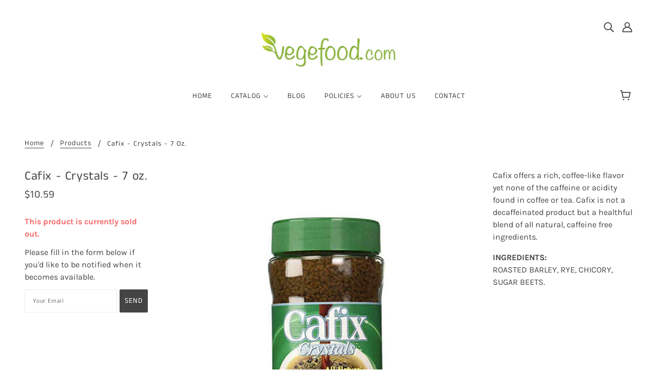

--- FILE ---
content_type: text/css
request_url: https://vegefood.com/cdn/shop/t/5/assets/theme--customizations.css?v=113036624774828133031658956204
body_size: -301
content:
.template-list-collections .collection-item .image-wrapper{max-width:50%!important}.header--bg{background-color:#fff}.x-menu--level-2--link a{padding:10px}select{-webkit-appearance:none;-moz-appearance:none;appearance:none;background-color:var(--color-page-bg);background-image:url(https://clarkdistributing.com/wp-content/uploads/1downarrow_red.svg24x24.png);background-position:right 6px center;background-repeat:no-repeat;border-radius:2px;border:1px solid var(--color-border);color:var(--color-text);cursor:pointer;font-size:14px;margin:0 0 12px;max-width:100%;padding:9px 28px 9px 15px;text-indent:.01px;text-overflow:"";width:100%}input,select{border:2px solid #ff0000;width:100%;max-width:100%;line-height:25px;height:45px}
/*# sourceMappingURL=/cdn/shop/t/5/assets/theme--customizations.css.map?v=113036624774828133031658956204 */


--- FILE ---
content_type: application/x-javascript
request_url: https://app.cart-bot.net/public/status/shop/vegefood.myshopify.com.js?1766549894
body_size: -319
content:
var giftbee_settings_updated='1765988113c';

--- FILE ---
content_type: application/x-javascript
request_url: https://cdn-app.cart-bot.net/public/js/main.js?shop=vegefood.myshopify.com&1765988113c
body_size: 17902
content:
if(void 0===window.giftbeeloaded||null===document.getElementById("giftbee-loaded")){try{window.giftbeeloaded=!0;var elem54214243=document.createElement("div");elem54214243.id="giftbee-loaded",elem54214243.style.cssText="display:none;",document.body.appendChild(elem54214243)}catch(t){console.error(t)}!function(){var t={bucket:0,capacity:10,delay:500,add:function(){this.bucket++,this.clearBucket()},clearBucketTimeout:null,clearBucket:function(){null!==this.clearBucketTimeout&&clearTimeout(this.clearBucketTimeout);var t=this;setTimeout((function(){t.bucket=0}),this.delay)},hasSpace:function(){return this.bucket<this.capacity}};!function(e){for(var n=[{id:22957,name:"Auto Add Frozen Shipper Kit",must_include_any_variant:"true",remove_the_initial_variants:"false",works_in_reverse:"true",status:"enabled",apply_once_per_cart:"true",condition_type:"products",cart_value_min:"0",cart_value_max:"",cart_value_max_enable:"false",apply_once_per_session:"false",apply_only_on_add_to_cart:"false",products_min:"0",products_max:"",products_max_enable:"false",product_variants_contain:[{product_id:"2187342479489",variant_id:"19797814673537",title:"Worthington - Chicken Deli Roll - 4 lb. - Default Title",selling_plan_name:"One-time purchase or any selling plan",selling_plan_id:"one_time_or_any",quantity:1},{product_id:"2187342512257",variant_id:"19797814706305",title:"Worthington Vegan Chicketts Roll - 1 lb. - Default Title",selling_plan_name:"One-time purchase or any selling plan",selling_plan_id:"one_time_or_any",quantity:1},{product_id:"2187342545025",variant_id:"19797814739073",title:"Worthington Vegan Chicketts Roll - 4lb. - Default Title",selling_plan_name:"One-time purchase or any selling plan",selling_plan_id:"one_time_or_any",quantity:1},{product_id:"2187342577793",variant_id:"19797814771841",title:"Worthington Corned Beef Deli Roll - 4lb. - Default Title",selling_plan_name:"One-time purchase or any selling plan",selling_plan_id:"one_time_or_any",quantity:1},{product_id:"2187342610561",variant_id:"19797814804609",title:"Worthington - Deli Slices - Chicken - 6.9oz. (2-Boxes) - Default Title",selling_plan_name:"One-time purchase or any selling plan",selling_plan_id:"one_time_or_any",quantity:1},{product_id:"2187342643329",variant_id:"19797814837377",title:"Worthington - Deli Slices - Corned Beef - 6.9oz. (2-Boxes) - Default Title",selling_plan_name:"One-time purchase or any selling plan",selling_plan_id:"one_time_or_any",quantity:1},{product_id:"2187342708865",variant_id:"19797814870145",title:"Worthington - Deli Slices - Ham - 6.9oz. (2-Boxes) - Default Title",selling_plan_name:"One-time purchase or any selling plan",selling_plan_id:"one_time_or_any",quantity:1},{product_id:"2187342741633",variant_id:"19797814935681",title:"Worthington - Deli Slices - Salami - 6.9oz. (2-Boxes) - Default Title",selling_plan_name:"One-time purchase or any selling plan",selling_plan_id:"one_time_or_any",quantity:1},{product_id:"2187342774401",variant_id:"19797814968449",title:"Worthington - Deli Slices - Turkey - 6.9oz. (2-Boxes) - Default Title",selling_plan_name:"One-time purchase or any selling plan",selling_plan_id:"one_time_or_any",quantity:1},{product_id:"2187344248961",variant_id:"19797819162753",title:"Worthington Dinner Roast - 2lbs. - Default Title",selling_plan_name:"One-time purchase or any selling plan",selling_plan_id:"one_time_or_any",quantity:1},{product_id:"2187344281729",variant_id:"19797819195521",title:"Worthington Dinner Roast - (2-Boxes) - Default Title",selling_plan_name:"One-time purchase or any selling plan",selling_plan_id:"one_time_or_any",quantity:1},{product_id:"2187344347265",variant_id:"19797819261057",title:"Worthington - Fripat Burger - 9oz. (2-Boxes) - Default Title",selling_plan_name:"One-time purchase or any selling plan",selling_plan_id:"one_time_or_any",quantity:1},{product_id:"2187344412801",variant_id:"19797819326593",title:"Worthington - Vegan Meatless Tuna Roll - 12oz. - Default Title",selling_plan_name:"One-time purchase or any selling plan",selling_plan_id:"one_time_or_any",quantity:1},{product_id:"2187344445569",variant_id:"19797819359361",title:"Worthington - Prosage Roll - 1lb. - Default Title",selling_plan_name:"One-time purchase or any selling plan",selling_plan_id:"one_time_or_any",quantity:1},{product_id:"2187344478337",variant_id:"19797819392129",title:"Worthington Vegan Salami Deli Roll - 4 lb. - Default Title",selling_plan_name:"One-time purchase or any selling plan",selling_plan_id:"one_time_or_any",quantity:1},{product_id:"2187344511105",variant_id:"19797819424897",title:"Worthington - Sausage Links - 8oz. (2-Boxes) - Default Title",selling_plan_name:"One-time purchase or any selling plan",selling_plan_id:"one_time_or_any",quantity:1},{product_id:"2187344609409",variant_id:"19797819490433",title:"Worthington - Steaklet - 4 ct. (2-Boxes) - Default Title",selling_plan_name:"One-time purchase or any selling plan",selling_plan_id:"one_time_or_any",quantity:1},{product_id:"2187344642177",variant_id:"19797819555969",title:"Worthington Turkey Deli Roll - 4lb - Default Title",selling_plan_name:"One-time purchase or any selling plan",selling_plan_id:"one_time_or_any",quantity:1},{product_id:"2187344773249",variant_id:"19797819687041",title:"Worthington Ham (Wham) Deli Roll - 4lb. - Default Title",selling_plan_name:"One-time purchase or any selling plan",selling_plan_id:"one_time_or_any",quantity:1},{product_id:"4803635544193",variant_id:"32888446255233",title:"Worthington - Leanies Deli Dog - 6 ct (2-Boxes) - Default Title",selling_plan_name:"One-time purchase or any selling plan",selling_plan_id:"one_time_or_any",quantity:1},{product_id:"6542957379713",variant_id:"39279883649153",title:"Worthington - Deli Slices - Roast Turkey 6.9 oz. (2-boxes) - Default Title",selling_plan_name:"One-time purchase or any selling plan",selling_plan_id:"one_time_or_any",quantity:1},{product_id:"6542957445249",variant_id:"39279883714689",title:"Worthington - Deli Slices - Vegan Smoked Turkey 6.9 oz. (2-boxes) - Default Title",selling_plan_name:"One-time purchase or any selling plan",selling_plan_id:"one_time_or_any",quantity:1},{product_id:"6544122839169",variant_id:"39283431800961",title:"Vegetarian Plus - Vegan Black Pepper Steaks - 10.5oz. - Default Title",selling_plan_name:"One-time purchase or any selling plan",selling_plan_id:"one_time_or_any",quantity:1},{product_id:"6544129523841",variant_id:"39283449004161",title:"Vegetarian Plus - Vegan Kung Pao Chicken - 10.5oz - Default Title",selling_plan_name:"One-time purchase or any selling plan",selling_plan_id:"one_time_or_any",quantity:1},{product_id:"6544129720449",variant_id:"39283449364609",title:"Vegetarian Plus - Vegan Citrus Sparerib Cutlets - 10.5oz. - Default Title",selling_plan_name:"One-time purchase or any selling plan",selling_plan_id:"one_time_or_any",quantity:1},{product_id:"6544130310273",variant_id:"39283450445953",title:"Vegetarian Plus - Vegan Chicken Drumsticks - 10.5oz. - Default Title",selling_plan_name:"One-time purchase or any selling plan",selling_plan_id:"one_time_or_any",quantity:1},{product_id:"6544130343041",variant_id:"39283450478721",title:"Vegetarian Plus - Vegan Chicken Tikka Masala - 10.5oz - Default Title",selling_plan_name:"One-time purchase or any selling plan",selling_plan_id:"one_time_or_any",quantity:1},{product_id:"6544130375809",variant_id:"39283450511489",title:"Vegetarian Plus - Vegan Ginger Chicken - 10.5oz. - Default Title",selling_plan_name:"One-time purchase or any selling plan",selling_plan_id:"one_time_or_any",quantity:1},{product_id:"6544130408577",variant_id:"39283450544257",title:"Vegetarian Plus - Orange Chicken with Sauce - 10.5oz. - Default Title",selling_plan_name:"One-time purchase or any selling plan",selling_plan_id:"one_time_or_any",quantity:1},{product_id:"6547006292097",variant_id:"39291124940929",title:"Worthington - XL Sausage Patties - 7.5ox (2-Boxes) - Default Title",selling_plan_name:"One-time purchase or any selling plan",selling_plan_id:"one_time_or_any",quantity:1},{product_id:"6550026879105",variant_id:"39302597869697",title:"Worthington- Vegan Smoked Turkey Roll 4lbs. - Default Title",selling_plan_name:"One-time purchase or any selling plan",selling_plan_id:"one_time_or_any",quantity:1},{product_id:"6550058827905",variant_id:"39302754173057",title:"Gardein - Plant-Based Saus'ge Gumbo Soup - 15oz. - Default Title",selling_plan_name:"One-time purchase or any selling plan",selling_plan_id:"one_time_or_any",quantity:1},{product_id:"6550058860673",variant_id:"39302754205825",title:"Gardein - Plant Based Chick'n & Rice Soup - 15oz. - Default Title",selling_plan_name:"One-time purchase or any selling plan",selling_plan_id:"one_time_or_any",quantity:1},{product_id:"6550060990593",variant_id:"39302761119873",title:"Gardein - Plant-Based Be’f & Vegetable Soup - 15oz - Default Title",selling_plan_name:"One-time purchase or any selling plan",selling_plan_id:"one_time_or_any",quantity:1},{product_id:"6550061088897",variant_id:"39302761250945",title:"Gardein - Plant-Based Chick’n Noodl' Soup - 15oz - Default Title",selling_plan_name:"One-time purchase or any selling plan",selling_plan_id:"one_time_or_any",quantity:1},{product_id:"6553090031745",variant_id:"39316421148801",title:"Worthnigton - Leanies Deli Dog - FS 112 ct. - Default Title",selling_plan_name:"One-time purchase or any selling plan",selling_plan_id:"one_time_or_any",quantity:1},{product_id:"6568718860417",variant_id:"39378375147649",title:"Better Chew - Beefy Ribs - 7oz - Default Title",selling_plan_name:"One-time purchase or any selling plan",selling_plan_id:"one_time_or_any",quantity:1},{product_id:"6568977629313",variant_id:"39379678593153",title:"Better Chew - Chicken Nuggets - 8oz - Default Title",selling_plan_name:"One-time purchase or any selling plan",selling_plan_id:"one_time_or_any",quantity:1},{product_id:"6568977760385",variant_id:"39379679019137",title:"Better Chew - Fried Chicken - 8oz - Default Title",selling_plan_name:"One-time purchase or any selling plan",selling_plan_id:"one_time_or_any",quantity:1},{product_id:"6568978251905",variant_id:"39379679510657",title:"Better Chew - Shredded Chicken - 7oz - Default Title",selling_plan_name:"One-time purchase or any selling plan",selling_plan_id:"one_time_or_any",quantity:1},{product_id:"6568978350209",variant_id:"39379681542273",title:"Better Chew - Shredded Steak - 7oz - Default Title",selling_plan_name:"One-time purchase or any selling plan",selling_plan_id:"one_time_or_any",quantity:1},{product_id:"6634395795585",variant_id:"39627495899265",title:"Worthington - Deli Slices - Pepperoni - 5.5oz. (2-Boxes) - Default Title",selling_plan_name:"One-time purchase or any selling plan",selling_plan_id:"one_time_or_any",quantity:1},{product_id:"6634421616769",variant_id:"39627586732161",title:"Worthington - Deli Slices - Vegan Ham - 6.9oz. (2-Boxes) - Default Title",selling_plan_name:"One-time purchase or any selling plan",selling_plan_id:"one_time_or_any",quantity:1},{product_id:"6635872583809",variant_id:"39630814249089",title:"Worthington Vegan Ham Deli Roll - 4lb. - Default Title",selling_plan_name:"One-time purchase or any selling plan",selling_plan_id:"one_time_or_any",quantity:1},{product_id:"6792541864065",variant_id:"40040722628737",title:"Vegetarian Plus - Vegan Lamb Vindaloo - 10.5 oz. - Default Title",selling_plan_name:"One-time purchase or any selling plan",selling_plan_id:"one_time_or_any",quantity:1},{product_id:"6792542290049",variant_id:"40040724496513",title:"Vegetarian Plus - Vegan Boneless Chicken Wings - 10.5 oz. - Default Title",selling_plan_name:"One-time purchase or any selling plan",selling_plan_id:"one_time_or_any",quantity:1},{product_id:"6792550318209",variant_id:"40040760574081",title:"Earth Life Foods - Corn Dogs - 10 oz. - Default Title",selling_plan_name:"One-time purchase or any selling plan",selling_plan_id:"one_time_or_any",quantity:1},{product_id:"6794961027201",variant_id:"40046422163585",title:"Be Hive - Pepperoni Slices - 8 oz. - Default Title",selling_plan_name:"One-time purchase or any selling plan",selling_plan_id:"one_time_or_any",quantity:1},{product_id:"6794961289345",variant_id:"40046425604225",title:"Be Hive - Chipotle Chorizo - 10 oz. - Default Title",selling_plan_name:"One-time purchase or any selling plan",selling_plan_id:"one_time_or_any",quantity:1},{product_id:"6794962436225",variant_id:"40046430748801",title:"Be Hive - Deli Slices - 10 oz. - Default Title",selling_plan_name:"One-time purchase or any selling plan",selling_plan_id:"one_time_or_any",quantity:1},{product_id:"6794979573889",variant_id:"40046480031873",title:"Be Hive - Filets - 10 oz. - Default Title",selling_plan_name:"One-time purchase or any selling plan",selling_plan_id:"one_time_or_any",quantity:1},{product_id:"6796192055425",variant_id:"40048846635137",title:"Gardein - F'sh Filets - 10.1 oz. - Default Title",selling_plan_name:"One-time purchase or any selling plan",selling_plan_id:"one_time_or_any",quantity:1},{product_id:"6798024212609",variant_id:"40052109869185",title:"Gardein - Meatless Meatballs - 12.7 OZ. - Default Title",selling_plan_name:"One-time purchase or any selling plan",selling_plan_id:"one_time_or_any",quantity:1},{product_id:"6798025031809",variant_id:"40052113244289",title:"Gardein - Teriyaki Chick'N Strips - 10.5 oz. - Default Title",selling_plan_name:"One-time purchase or any selling plan",selling_plan_id:"one_time_or_any",quantity:1},{product_id:"6798025719937",variant_id:"40052116422785",title:"Gardein - Beefless Tips - 9.0 oz. - Default Title",selling_plan_name:"One-time purchase or any selling plan",selling_plan_id:"one_time_or_any",quantity:1},{product_id:"6798646345857",variant_id:"40054031515777",title:"Barvecue - Pulled BVQ - 10 oz. - Default Title",selling_plan_name:"One-time purchase or any selling plan",selling_plan_id:"one_time_or_any",quantity:1},{product_id:"6798697234561",variant_id:"40054279438465",title:"Barvecue - Carnitas - 10 oz. - Default Title",selling_plan_name:"One-time purchase or any selling plan",selling_plan_id:"one_time_or_any",quantity:1},{product_id:"6798697693313",variant_id:"40054282059905",title:"Barvecue - Naked Shredded Chicken - 10 oz. - Default Title",selling_plan_name:"One-time purchase or any selling plan",selling_plan_id:"one_time_or_any",quantity:1},{product_id:"6949761253505",variant_id:"40553126330497",title:"Flavoia - Wrap with Cheddar Cheese & Tahini Sauce - Default Title",selling_plan_name:"One-time purchase or any selling plan",selling_plan_id:"one_time_or_any",quantity:1},{product_id:"6949761319041",variant_id:"40553126789249",title:"Flavoia - Wrap with Mango and Tahini Sauce - Default Title",selling_plan_name:"One-time purchase or any selling plan",selling_plan_id:"one_time_or_any",quantity:1},{product_id:"6949762760833",variant_id:"40553133080705",title:"Flavoia - Wrap with Spinach and Feta Cheese - Default Title",selling_plan_name:"One-time purchase or any selling plan",selling_plan_id:"one_time_or_any",quantity:1}],product_variants_add:[{product_id:"6673150214273",variant_id:"39735262576769",title:"Frozen Shipper Kit - Default Title",selling_plan_name:"",selling_plan_id:"",quantity:1}],use_date_condition:"false",date_from:null,date_to:null,type:"classic",psp_title:"",psp_description:"",ask_for_confirmation:"false",confirmation_title:"",confirmation_description:"",restrict_amount_to_products_included:"false",add_products_even_if_already_in_the_cart:"false"}],i=[],a=(new Date).getTime(),o=0;o<n.length;o++){var r=!0;if(void 0!==n[o].use_date_condition&&"true"===n[o].use_date_condition){if(void 0!==n[o].date_from&&null!==n[o].date_from&&""!==n[o].date_from.trim())new Date(n[o].date_from).getTime()>a&&(r=!1);if(void 0!==n[o].date_to&&null!==n[o].date_to&&""!==n[o].date_to.trim())new Date(n[o].date_to).getTime()<a&&(r=!1)}!0===r&&i.push(n[o])}if("undefined"!=typeof Shopify&&void 0!==Shopify.currency&&void 0!==Shopify.currency.rate)for(var c=1*Shopify.currency.rate,l=0;l<i.length;l++){var u=i[l];"cart_value"!==u.condition_type&&"cart_value_and_products"!==u.condition_type&&"n_products_and_cart_value"!==u.condition_type||(""!==u.cart_value_min&&(u.cart_value_min=u.cart_value_min*c),""!==u.cart_value_max&&(u.cart_value_max=u.cart_value_max*c))}var d=[];function s(t,e,n){void 0!==d[t]&&clearTimeout(d[t]),d[t]=setTimeout(e,n)}var p,_,h,f,m={cart:{_cartData:{items:[]},get cartData(){if(0===this._cartData.items.length){var t=p.get("cart");if(!1!==t)return t}return this._cartData},set cartData(t){this._cartData=t},clearCartData(){this.cartData={items:[]},p.save("cart",JSON.stringify({items:[]}))},cartCache:{},get:function(e,n){if(void 0===e&&(e=!0),void 0===n&&(n=!0),e){var i=Date.now();if(i=Math.round(i/1500),void 0!==a.cartCache[i]&&Object.keys(a.cartCache[i]).length>0){y&&console.log("---- reading cart data from cache via promise ----");var a=this,o=new Promise(((t,e)=>{t(new Response(JSON.stringify(a.cartCache[i]),{status:200,statusText:"Smashing success!"}))}));return!1,o}}if(!1===t.hasSpace())return console.log("leaky bucket is full"),null;t.add(),a=this;var r=fetch(_.getRootUrl()+"cart.json?cartbot-cart-call",{method:"GET",cache:"no-cache",credentials:"same-origin",headers:{"Content-Type":"application/json"}}).then((function(t){return t.clone().json().then((function(e){var i=JSON.parse(JSON.stringify(e));if(void 0!==window.bndlr&&"function"==typeof window.bndlr.updateCartWithDiscounts)try{var o=window.bndlr.updateCartWithDiscounts(i);void 0!==o.discounted_cart_object&&(i=o.discounted_cart_object,i=a.reorderCartItemsIfNeeded(i))}catch(t){console.log(t)}y&&console.log("---- saving cart data to cache ----",JSON.parse(JSON.stringify(i))),a.cartData=JSON.parse(JSON.stringify(i)),a.cartData=JSON.parse(JSON.stringify(i));var r=Date.now();return r=Math.round(r/1500),a.cartCache[r]=JSON.parse(JSON.stringify(i)),!1,n&&p.save("cart",JSON.stringify(i)),t}))}));return r},reorderCartItemsIfNeeded:function(t){var e=JSON.parse(JSON.stringify(t));for(var n in e.items=[],t.items)t.items.hasOwnProperty(n)&&("undefined"!==t.items[n].original_line_item_id?e.items[1*t.items[n].original_line_item_id]=JSON.parse(JSON.stringify(t.items[n])):e.items.push(JSON.parse(JSON.stringify(t.items[n]))));return e}},nav:_={getRootUrl:function(){return window.location.origin?window.location.origin+"/":window.location.protocol+"/"+window.location.host+"/"},isHomePage:function(){return"/"===window.location.pathname},isProductPage:function(){return!!/\/products\/([^\?\/\n]+)/.test(window.location.href)},isCartPage:function(){return!!/\/cart\/?/.test(window.location.href)},getProductHandle:function(t){if(void 0===t&&(t=(t=window.location.href).replace("/products/products","/products")),/\/products\/([^\?\/\n]+)/.test(t)){var e=t.match(/\/products\/([^\?\/\n]+)/);if(void 0!==e[1])try{return decodeURIComponent(e[1]).replace("#","")}catch(t){return e[1].replace("#","")}}return!1},getAppApiEndpoint:function(){return"https://app.cart-bot.net/public/api/"},getInvoiceEndpoint:function(){return this.getAppApiEndpoint()+"cdo.php?shop=vegefood.myshopify.com"},getSellingPlanId:function(){var t=this.getQueryParams(window.location.search);return void 0!==t.selling_plan?t.selling_plan:""},getQueryParams:function(t){t=t.split("+").join(" ");for(var e,n={},i=/[?&]?([^=]+)=([^&]*)/g;e=i.exec(t);)n[decodeURIComponent(e[1])]=decodeURIComponent(e[2]);return n},reload:function(){window.location=self.location,window.location.reload(!0)},isQueryParameterSet:function(t){return void 0!==this.getQueryParams(window.location.search)[t]}},cartbot:{getDefaultCurrency:function(){if("undefined"!=typeof Shopify&&void 0!==Shopify.currency&&void 0!==Shopify.currency.active)var t=Shopify.currency.active;else t="USD";return t}},string:{getRandomString:function(t){for(var e="abcdefghijklmnopqrstuvwxyz0123456789",n=e.length,i=[],a=0;a<t;a++)i.push(e.charAt(Math.floor(Math.random()*n)));return i.join("")}},queue:{queue:{},add:function(t,e,n){void 0===this.queue[t]&&(this.queue[t]={finish:n,q:[],tick:0}),this.queue[t].q.push(e)},process:function(t){if(void 0!==this.queue[t]){this.queue[t].q.length;var e=this.queue[t].tick;void 0!==this.queue[t].q[e]&&(this.queue[t].q[e](),this.tick(t))}},tick:function(t){void 0!==this.queue[t]&&(this.queue[t].tick++,this.queue[t].tick===this.queue[t].q.length?(this.queue[t].finish(),delete this.queue[t]):this.process(t))},cancel:function(t){delete this.queue[t]}},promiseQueue:h={queue:{},add:function(t,e,n){void 0===this.queue[t]&&(this.queue[t]={finish:n,q:[],tick:0}),this.queue[t].q.push(e)},process:function(t){if(void 0!==this.queue[t]){this.queue[t].q.length;var e=this.queue[t].tick;void 0!==this.queue[t].q[e]&&this.queue[t].q[e]().then((function(){setTimeout((function(){h.tick(t)}),10)}))}},tick:function(t){void 0!==this.queue[t]&&(this.queue[t].tick++,this.queue[t].tick===this.queue[t].q.length?(this.queue[t].finish(),delete this.queue[t]):this.process(t))},cancel:function(t){delete this.queue[t]}},cookie:{key:"cartbot_data_",maxAge:36e5,set:function(t,e,n){var i=new Date;t=this.key+t;var a={data:JSON.parse(e),time:(new Date).getTime()};if(e=JSON.stringify(a),n>0){i.setTime(i.getTime()+24*n*60*60*1e3);var o="expires="+i.toUTCString();document.cookie=t+"="+e+";"+o+";path=/"}else document.cookie=t+"="+e+";path=/"},get:function(t){var e=(t=this.key+t)+"=",n=document.cookie;n=n.split(";");for(var i=[],a=0;a<n.length;a++)try{i.push(decodeURIComponent(n[a].trim(" ")))}catch(t){console.error(n[a])}var o="";for(a=0;a<i.length;a++){for(var r=i[a];" "==r.charAt(0);)r=r.substring(1);0==r.indexOf(e)&&(o=r.substring(e.length,r.length),a=i.length)}try{var c=JSON.parse(o);return void 0===c.time?o:c.time<(new Date).getTime()-this.maxAge?"":JSON.stringify(c.data)}catch(t){}return""}},local:p={key:"cartbot_data_",save:function(t,e){try{localStorage.setItem(this.getKey()+t,e)}catch(t){console.log("Error when saving data",t)}},get:function(t){try{var e=localStorage.getItem(this.getKey()+t);return JSON.parse(e)}catch(t){return!1}return!1},getKey:function(){return this.key}},sessionStorage:{key:"cartbot_data_",save:function(t,e){try{sessionStorage.setItem(this.getKey()+t,e)}catch(t){console.log("Error when saving data",t)}},get:function(t){try{var e=sessionStorage.getItem(this.getKey()+t);return JSON.parse(e)}catch(t){return!1}return!1},getKey:function(){return this.key}},money:{currencySymbols:{USD:"$",CAD:"$",AUD:"$",NZD:"$",CLP:"$",EUR:"€",CRC:"₡",GBP:"£",ILS:"₪",INR:"₹",JPY:"¥",KRW:"₩",NGN:"₦",PHP:"₱",PLN:"zł",PYG:"₲",THB:"฿",UAH:"₴",VND:"₫"},formatPrice:function(t,e){if("undefined"!=typeof Shopify&&Shopify.hasOwnProperty("currency")&&Shopify.currency.hasOwnProperty("rate")){var n,i=Shopify.currency.active,a=Shopify.currency.rate,o="";if(-1!==o.indexOf("{{iso_currency}}")&&(o=o.replace("{{iso_currency}}",i)),-1!==o.indexOf("{{currency_symbol}}"))if("string"==typeof this.currencySymbols[i]){var r=this.currencySymbols[i];o=o.replace("{{currency_symbol}}",r)}else o=o.replace("{{currency_symbol}}","");return void 0===e&&(e=!1),e&&"1.0"!==a&&(t=this.convertMoney(t,a,i)),n=o,this.formatMoney(t,n,i||this.getDefaultCurrency())}return""},formatMoney:function(t,e,n,i){void 0===i&&(i="up");try{"string"==typeof t&&(t=t.replace(".",""));var a="",o=/\{\{\s*(\w+)\s*\}\}/,r=e;function c(t,e){return void 0===t?e:t}function l(t,e,n,i,a){if(e=c(e,2),n=c(n,","),i=c(i,"."),a=c(a,"up"),isNaN(t)||null==t)return 0;var o=t;t=(t/100).toFixed(e),"down"===a&&o/100-t==-.5&&(t=(t-=1).toString());var r=t.split(".");return r[0].replace(/(\d)(?=(\d\d\d)+(?!\d))/g,"$1"+n)+(r[1]?i+r[1]:"")}switch(r.match(o)[1]){case"amount":a=l(t,2);break;case"amount_no_decimals":a=l(t,0,",",".",i);break;case"amount_with_comma_separator":a=l(t,2,".",",");break;case"amount_with_decimal_separator":a=l(t,2,",",".");break;case"amount_no_decimals_with_comma_separator":a=l(t,0,".",",",i);break;case"amount_no_decimals_with_space_separator":a=l(t,0," ",",",i);break;case"amount_with_apostrophe_separator":a=l(t,2,"'",".")}return r.replace(o,a)}catch(u){return price=t/100,price.toLocaleString(void 0,{style:"currency",currency:n})}},convertMoney:function(t,e,n,i){return t<=0?0:(t*=e,i&&(-1!==["USD","CAD","AUD","NZD","SGD","HKD","GBP"].indexOf(n)?t=Math.ceil(t):-1!==["JPY"].indexOf(n)?t=100*Math.ceil(t/100):-1!==["EUR"].indexOf(n)&&(t=Math.ceil(t)-.05)),t)}}},y=!1;!0===m.nav.isQueryParameterSet("botdebug")&&(y=!0);var g=function(){function e(t,e){for(;t&&1===t.nodeType;){if(t.matches(e))return t;t=t.parentNode}return null}canPreventCheckout=!0;var n=!1;function a(e,n){void 0===n&&(n=!1);var i=null;if(void 0!==e)i=e.closest("form, .icartShopifyCartContent");!1===n&&(D=function(){a(e,!0)});m.cart.get(!1).then((function(e){return e.clone().json().then((function(e){var n=function(t,e){var n=[],i=!1;try{var a=/\d+:[a-z0-9]+/,o=document;null!==e&&(o=e);var r=o.querySelectorAll('[name="updates[]"]');if(r.length>0)for(var c=0;c<r.length;c++){var l=r[c],u=l.id;if("string"==typeof u){var d=u.match(a);if(null!==d&&"string"==typeof d[0]){var s=d[0];if((_=1*l.value)>=0){for(var p=0;p<t.items.length;p++)t.items[p].key===s&&t.items[p].quantity!=_&&n.push({key:t.items[p].key,id:t.items[p].id,quantity:_});i=!0}}}if(!1===i&&r.length===t.items.length){var _,h=l.dataset.index;if(void 0===h)var f=c+1;else f=h;if(("string"==typeof f||"number"==typeof f)&&(f*=1)>0&&(_=1*l.value)>=0)for(p=0;p<t.items.length;p++)p+1===f&&t.items[p].quantity!=_&&n.push({key:t.items[p].key,id:t.items[p].id,quantity:_})}}}catch(t){console.error(t)}return n}(e,i);if(!(n.length>0))return changesWereMadeToTheCart=!1,u(!1,!1,"");if(!1===changesWereMadeToTheCart){var a=function(t,e){var n=!1;try{var i=/\d+:[a-z0-9]+/,a=document;null!==e&&(a=e);var o=a.querySelectorAll('[name="updates[]"]');if(o.length>0)for(var r=0;r<o.length;r++){var c=o[r],l=c.id;if("string"==typeof l){var u=l.match(i);if(null!==u&&"string"==typeof u[0]){var d=u[0];if((p=1*c.value)>=0){for(var s=0;s<t.items.length;s++)t.items[s].key===d&&t.items[s].quantity!=p&&(t.items[s].quantity=p,t.items[s].line_price=p*t.items[s].price,t.items[s].original_line_price=p*t.items[s].original_price,t.items[s].final_line_price=p*t.items[s].final_price);n=!0}}}if(!1===n&&o.length===t.items.length){var p;if(void 0===c.dataset.index)var _=r+1;if(("string"==typeof _||"number"==typeof _)&&(_*=1)>0&&(p=1*c.value)>=0)for(s=0;s<t.items.length;s++)s+1===_&&t.items[s].quantity!=p&&(t.items[s].quantity=p,t.items[s].line_price=p*t.items[s].price,t.items[s].original_line_price=p*t.items[s].original_price,t.items[s].final_line_price=p*t.items[s].final_price)}}}catch(t){console.error(t)}return{cartData:t,quantityWasFixed:n}}(e,i);e=a.cartData,m.cart.cartData=e}var o=b(void 0,!1,"");return o.add.length>0||o.remove.length>0?async function(e,n){void 0===n&&(n=!0);var i=function(t){for(var e={},n=0;n<t.length;n++)void 0!==t[n].key?e[t[n].key]=t[n].quantity:void 0!==t[n].id&&(e[t[n].id]=t[n].quantity);return e}(e);if(!0===T)return console.log("Already adding to the cart"),null;if(T=!0,!1===t.hasSpace())return console.log("leaky bucket is full"),null;t.add();var a=".js",o="",r="/";void 0!==window.Shopify&&void 0!==window.Shopify.routes&&"string"==typeof window.Shopify.routes.root&&(r=window.Shopify.routes.root);return await fetch(r+"cart/update"+a+"?cartbot-cart-call&"+o,{method:"POST",cache:"no-cache",credentials:"same-origin",headers:{"Content-Type":"application/json"},redirect:"follow",referrerPolicy:"no-referrer",body:JSON.stringify({updates:i})}).then((function(t){if(T=!1,n&&(void 0===t.status||200!==t.status))throw new Error("Cartbot: Couldnt add the product to the cart automatically. Please recreate your bot or check that the product you are trying to add exists and has the correct selling plan selected (if needed). "+t.status);"function"==typeof D&&D()})).catch((function(t){return T=!1,"function"==typeof D&&D(),null}))}(n).then((function(t){return u(!1,!1,"")})):void 0}))})).then((function(t){o()}))}function o(){if(void 0!==window.bndlr&&"function"==typeof bndlr.canUseCheckout&&"function"==typeof bndlr.checkout&&!0===bndlr.canUseCheckout())return bndlr.checkout(),!0;var t=!1;try{void 0!==window.gokwikSdk&&void 0!==window.gokwikSdk.initCheckout&&void 0!==window.merchantInfo&&(window.gokwikSdk.initCheckout(window.merchantInfo),t=!0)}catch(t){console.error(t)}if(!1===t){var e=document.querySelector(".cartbot-checkout-button-clicked");if(null!==e&&!1===changesWereMadeToTheCart){canPreventCheckout=!1,e.click(),canPreventCheckout=!0;var n=!0;void 0!==window.sendicaPickupPoints&&void 0!==window.sendicaPickupPoints.controllingCheckout&&!0===window.sendicaPickupPoints.controllingCheckout&&(n=!1),!0===n&&setTimeout((function(){window.location.href="/checkout"}),4e3)}else window.location.href="/checkout"}}function r(t,e){return m.cart.get(!1).then((function(n){return u(!0,t,e)}))}function c(){return y&&console.log("== refreshing local cart =="),m.cart.get(!1)}function u(t,e,n){void 0===n&&(n="");var i=b(void 0,e,n),a=JSON.parse(JSON.stringify(i.remove));return i.add.length>0?(changesWereMadeToTheCart=!0,P(i.add).then((function(e){a.length>0?N(a).then((function(e){t&&m.nav.isCartPage()&&m.nav.reload()})):t&&m.nav.isCartPage()&&null!==e&&(console.log("reloading the cart page"),m.nav.reload())}))):i.remove.length>0?(changesWereMadeToTheCart=!0,N(i.remove).then((function(e){t&&m.nav.isCartPage()&&m.nav.reload()}))):new Promise(((t,e)=>{t(new Response("",{status:200,statusText:"Fallback promise."}))}))}function d(arguments,t){void 0===t&&(t=!1);var e=arguments[0],n=arguments[1],i=_(e,"add"),a=_(e,"change"),o={};if(i||t&&a)if(null!==n&&"object"==typeof n&&"object"==typeof n.body)for(var r of n.body.entries())o[r[0]]=r[1];else if("object"==typeof n&&"string"==typeof n.body&&void 0!==n.headers&&"string"==typeof n.headers["Content-Type"]&&-1!==n.headers["Content-Type"].indexOf("application/json"))try{o=JSON.parse(n.body)}catch(t){}else if("object"==typeof n&&"string"==typeof n.body&&void 0!==n.headers&&"string"==typeof n.headers["content-type"]&&-1!==n.headers["content-type"].indexOf("application/json"))try{o=JSON.parse(n.body)}catch(t){}else if("object"==typeof n&&"string"==typeof n.body)o=m.nav.getQueryParams(n.body);else if("object"==typeof n&&void 0===n.body)try{for(var r of n.entries())o[r[0]]=r[1]}catch(t){console.log(t)}else if("string"==typeof n){try{o=JSON.parse(n)}catch(t){}if(0===Object.keys(o).length)try{o=m.nav.getQueryParams(n)}catch(t){}}if(void 0!==o.line&&void 0===o.id){var c=JSON.parse(JSON.stringify(m.cart.cartData)),l=1*o.line;l-=1,void 0!==c.items&&void 0!==c.items[l]&&(o.id=c.items[l].id,o.key=c.items[l].key)}if(void 0!==o.items&&void 0!==o.items[0]){var u=o.items;(o=o.items[0]).items=u}if(void 0!==o.updates&&Object.keys(o.updates).length>0){u=[];for(var d in o.updates)o.updates.hasOwnProperty(d)&&u.push({id:d,quantity:o.updates[d]});(o=u[0]).items=u}if(void 0!==o["id[]"]&&(o.id=o["id[]"]),void 0!==o["items[0][id]"]&&(o.id=o["items[0][id]"]),void 0!==o["items[0][quantity]"]&&(o.quantity=o["items[0][quantity]"]),void 0!==o["items[0][selling_plan]"]&&(o.selling_plan=o["items[0][selling_plan]"]),"string"==typeof o.id&&-1!==o.id.indexOf(":")){var s=o.id.split(":");"string"==typeof s[0]&&s[0].length>0&&(o.id=s[0])}if(void 0===o.id&&void 0!==o["items[1]id"]&&(o.id=o["items[1]id"]),void 0!==o.id){var p=1;void 0!==o.quantity&&(p=o.quantity);var h="";void 0!==o.selling_plan&&(h=o.selling_plan);var f=[];if(void 0!==o.items&&o.items.length>1)for(var y=0;y<o.items.length;y++){var g=o.items[y];if(void 0!==g.id){var v=1;void 0!==g.quantity&&(v=g.quantity);var w="";void 0!==g.selling_plan&&(w=g.selling_plan);var b={id:g.id,quantity:v,selling_plan:w};f.push(b)}}if(0===f.length){var k=!0;for(y=0;k;){if(void 0===o["items["+y+"][id]"])k=!1;else{var C=o["items["+y+"][id]"];v=1;void 0!==o["items["+y+"][quantity]"]&&(v=o["items["+y+"][quantity]"]);w="";void 0!==o["items["+y+"][selling_plan]"]&&(w=o["items["+y+"][selling_plan]"]);b={id:C,quantity:v,selling_plan:w};f.push(b)}y++}}return""!==o.id&&(1*o.id+""==o.id+""&&{id:o.id,quantity:p,selling_plan:h,other_items:f,number_of_line_in_cart:o.line})}return!1}function p(arguments){var t=arguments[0],e=["/cart/"],n=["cartbot-cart-call","bundler-cart-call"],i=!1;if("string"==typeof t)for(var a=0;a<e.length;a++)if(-1!==t.indexOf(e[a])){for(var o=!1,r=0;r<n.length;r++)-1!==t.indexOf(n[r])&&(o=!0);!1===o&&(i=!0,a=e.length)}return i}function _(t,e){var n={add:["/cart/add.js","/cart/add.json","/cart/add"],change:["/cart/change.js","/cart/change.json","/cart/change","/cart/update.js","/cart/update.json"],clear:["/cart/clear.js","/cart/clear.json","/cart/clear"]};if(n.change.push("/cart/update"),void 0===n[e])return!1;var i=["cartbot-cart-call"];"change"===e&&i.push("bundler-cart-call");var a=n[e],o=!1;if("string"==typeof t)for(var r=0;r<a.length;r++)if(-1!==t.indexOf(a[r])){for(var c=!1,l=0;l<i.length;l++)-1!==t.indexOf(i[l])&&(c=!0);!1===c&&(o=!0,r=a.length)}return o}function h(t){try{JSON.parse(t)}catch(t){return!1}return!0}function g(t,e,n){var i=[];i.push(t);for(let t=0;t<e.length;t++)e[t].id!==n&&i.push(e[t]);return t={items:i}}function v(t,e,n){var i={add:[],remove:[]};if(void 0!==t.other_items&&t.other_items.length>1){var a=b(t.other_items[0],e,n,t.other_items);void 0!==a.add&&a.add.length>0&&(i.add=i.add.concat(a.add)),void 0!==a.remove&&a.remove.length>0&&(i.remove=i.remove.concat(a.remove))}else i=b(t,e,n);return i}function b(t,e,n,a){if(y&&(console.log("---- getActions ----"),console.trace()),void 0===e&&(e=!1),void 0===a&&(a=[]),void 0!==window.completelyDisableCartbotApp&&!0===window.completelyDisableCartbotApp)return console.log("Cartbot app was disabled by the completelyDisableCartbotApp variable"),{add:[],remove:[]};void 0===n&&(n="");var o=JSON.parse(JSON.stringify(m.cart.cartData));JSON.parse(JSON.stringify(o));y&&console.log("cart in getActions",JSON.parse(JSON.stringify(o)));var r=[];if(a.length<=1&&(a=[t]),void 0!==a&&a.length>0)for(var c=0;a.length>c;c++){var l=a[c];if(null!=l){var u=!1;if(null!==o&&void 0!==o.items&&o.items.length>0)for(var d=0;d<o.items.length;d++){var s="";void 0!==o.items[d].selling_plan_allocation&&(s=o.items[d].selling_plan_allocation.selling_plan.id);var p="";void 0!==l.selling_plan&&(p=l.selling_plan);var _=!1;1*o.items[d].id!=1*l.id&&o.items[d].key!==l.id||(_=!0),"string"==typeof o.items[d].key&&0===o.items[d].key.indexOf(l.id+":")&&(_=!0),!0===_&&(s+""==p+""||1*l.quantity==0&&"change"===n)&&(o.items[d].quantity="change"===n?1*l.quantity:1*o.items[d].quantity+1*l.quantity,u=!0,d=o.items.length)}if(!1===u&&"change"!==n){var h={id:1*l.id,quantity:1*l.quantity,key:1*l.id};void 0!==l.selling_plan&&null!==l.selling_plan&&(h.selling_plan_allocation={selling_plan:{id:l.selling_plan}}),o.items.push(h)}void 0!==l.quantity&&l.quantity}}var g=0;if(null!=o&&void 0!==o.items&&null!==o.items&&o.items.length>0)for(d=0;d<o.items.length;d++)void 0!==o.items[d].line_price&&void 0!==o.items[d].quantity&&o.items[d].quantity>0&&(g+=o.items[d].line_price);g/=100,y&&console.log("totalCartValue",g);for(var v=[],w=[],b=0;b<i.length;b++)for(var k=i[b],C=!0,S=0;C&&S<1e4;){C=!1,S++;var q=JSON.parse(JSON.stringify(o)),O=!0,T="true"!==k.must_include_any_variant,D="true"===k.works_in_reverse;"n_products"!==k.condition_type&&"n_products_and_cart_value"!==k.condition_type||(T=!1);var P=!1,E=[],N=!1;if("true"===k.ask_for_confirmation)try{var x=m.sessionStorage.get("blocked_confirmation_bots");null!==x&&void 0!==x["_"+k.id]&&(N=!0,O=!1)}catch(t){console.error("cartbot",t)}if("true"===k.apply_once_per_session&&!0!==e)try{""!==(X=m.cookie.get("applied_rules"))&&(X=JSON.parse(X)),void 0!==X["_"+k.id]&&(N=!0,O=!1)}catch(t){console.error("cartbot",t)}if("products"===k.condition_type||"n_products"===k.condition_type||"cart_value_and_products"===k.condition_type||"n_products_and_cart_value"===k.condition_type){var j=[];if(k.product_variants_contain.length>0){for(var A=0,J=0,R=0,z=0;z<k.product_variants_contain.length;z++)for(var B=k.product_variants_contain[z],M=0,U=(JSON.parse(JSON.stringify(E)),JSON.parse(JSON.stringify(o.items)),0);U<o.items.length;U++){s="";if(void 0!==(h=o.items[U]).selling_plan_allocation&&(s=h.selling_plan_allocation.selling_plan.id+""),1*B.variant_id==1*h.id&&h.quantity>0&&M<B.quantity&&(B.selling_plan_id+""===s||"one_time_or_any"===B.selling_plan_id||"any"===B.selling_plan_id&&""!==s))if("n_products"===k.condition_type||"n_products_and_cart_value"===k.condition_type){var I=null;"true"===k.products_max_enable?(I=1*k.products_max,I-=J):I=99999999;var L=h.quantity;L>I&&(L=I),A++,J+=L,R+=L,h.quantity=h.quantity-L,"n_products_and_cart_value"===k.condition_type&&(M=L),y&&console.log("Reducing quantity of item "+h.id+" for quantity of "+L+" because of "+k.name+" rule"),E.push({id:B.variant_id,quantity:L,line_key:h.key})}else{var H=h.quantity;H>B.quantity&&(H=B.quantity),h.quantity=h.quantity-H,(M+=H)===B.quantity&&A++,y&&console.log("Reducing quantity of item "+h.id+" for quantity of "+H+" because of "+k.name+" rule",h.quantity),E.push({id:B.variant_id,quantity:B.quantity,line_key:h.key})}else 1*B.variant_id==1*h.id&&(h.quantity<=0&&j.push("Item "+h.id+" doesnt have enough quantity: "+h.quantity),M>=B.quantity&&j.push("We applied more quantity already than what is required for "+1*B.variant_id+". Applied quantity: "+M),B.selling_plan_id+""!==s&&"one_time_or_any"!==B.selling_plan_id&&"any"===B.selling_plan_id&&""!==s&&j.push("Selling plan doesnt match "+1*B.variant_id+". Selling plan: "+s),y&&console.log("reasons",j));!0===T?A===k.product_variants_contain.length&&(U=o.items.length):"n_products"===k.condition_type||"n_products_and_cart_value"===k.condition_type?"true"===k.products_max_enable&&J>=1*k.products_max?(U=o.items.length,y&&console.log("Stopping the loop")):y&&console.log("NOT stopping the loop"):A>0?(U=o.items.length,y&&console.log("Stopping the loop"),"false"===k.apply_once_per_cart&&(z=k.product_variants_contain.length)):y&&console.log("NOT stopping the loop")}!0===T?(O=A===k.product_variants_contain.length,"cart_value_and_products"===k.condition_type&&(f=!0===O)):"n_products"===k.condition_type||"n_products_and_cart_value"===k.condition_type?(O=J>=1*k.products_min,"true"===k.products_max_enable&&R>1*k.products_max&&(O=!1)):"cart_value_and_products"===k.condition_type?f=A>0:O=A>0}}else if("cart_value"===k.condition_type){O=!1;var W=g;"true"===k.cart_value_max_enable?1*k.cart_value_min<=W&&1*k.cart_value_max>=W&&(O=!0):1*k.cart_value_min<=W&&(O=!0)}if("cart_value_and_products"===k.condition_type){let t=!1,e=f;if(O=!1,"true"===k.restrict_amount_to_products_included){var V={};g=0;for(let t=0;t<k.product_variants_contain.length;t++)for(let e=0;e<o.items.length;e++)void 0===V[o.items[e].variant_id+"_"+e]&&o.items[e].variant_id+""==k.product_variants_contain[t].variant_id+""&&(g+=o.items[e].line_price,V[o.items[e].variant_id+"_"+e]=!0);g/=100}"true"===k.cart_value_max_enable?1*k.cart_value_min<=g&&1*k.cart_value_max>=g&&(t=!0):1*k.cart_value_min<=g&&(t=!0),O=!0===t&&!0===e}if("n_products_and_cart_value"===k.condition_type){let t=!1;O=!1,"true"===k.cart_value_max_enable?t=g>=1*k.cart_value_min&&g<=1*k.cart_value_max:g>=1*k.cart_value_min&&(t=!0),!0===t&&(O=J>=1*k.products_min)}if(y&&console.log("canAddItems",O),O){if("true"===k.apply_only_on_add_to_cart&&"add"!==n){C=!1;continue}if(k.product_variants_add.length>0){for(z=0;z<k.product_variants_add.length;z++){var Q=(et=k.product_variants_add[z]).quantity,$=!1;if("add"!==n||"true"===k.apply_once_per_cart||"false"===k.remove_the_initial_variants)for(U=0;U<o.items.length;U++){s="";if(void 0!==(h=o.items[U]).selling_plan_allocation&&(s=h.selling_plan_allocation.selling_plan.id),1*et.variant_id==1*h.id&&h.quantity>0&&s+""==et.selling_plan_id+""){var F=!0;if("true"===k.add_products_even_if_already_in_the_cart&&(F=!1,void 0!==h.properties&&void 0!==h.properties._added_by_cartbot&&(F=!0)),!0===F){var G=h.quantity;if(G>et.quantity&&(G=et.quantity),Q<G&&(G=Q),"true"===k.remove_the_initial_variants&&"false"===k.apply_once_per_cart||(Q-=G)<0&&(Q=0),$=!0,h.quantity=h.quantity-G,y&&(console.log("Subtracting quantity of item "+h.id+" for quantity of "+G+" because of "+k.name+" rule"),console.log("New quantity "+h.quantity)),"true"===k.apply_once_per_cart&&h.quantity>0&&D&&"cart_value"!==k.condition_type){var K=JSON.parse(JSON.stringify(k));r.push(K),C=!1}if("true"===k.apply_once_per_cart&&h.quantity>0&&D&&"cart_value"===k.condition_type){K=JSON.parse(JSON.stringify(k));r.push(K),C=!1}}}}!1===$||!0===$&&Q>0?(!1===N&&(v.push({id:et.variant_id,quantity:Q,selling_plan:et.selling_plan_id,rule_id:k.id,product_id:et.product_id}),P=!0),y&&(console.log("Adding variant "+et.variant_id+" to the cart with quantity of "+Q+" because of "+k.name+" rule."),console.log("variantsToAdd",JSON.parse(JSON.stringify(v)),v)),"false"===k.apply_once_per_cart&&"cart_value"!==k.condition_type&&(C=!0)):("false"===k.apply_once_per_cart&&"cart_value"!==k.condition_type&&(C=!0),E.length>0&&"true"===k.remove_the_initial_variants&&"false"===k.apply_once_per_cart&&(P=!0))}if("true"===k.apply_once_per_session&&!0===P&&!0!==e)try{var X;(X=""!==(X=m.cookie.get("applied_rules"))?JSON.parse(X):{})["_"+k.id]=k.id,m.cookie.set("applied_rules",JSON.stringify(X),0)}catch(t){}}}else o=JSON.parse(JSON.stringify(q)),D&&(y&&console.log("Adding rule in for removal",JSON.parse(JSON.stringify(k)),JSON.parse(JSON.stringify(q))),r.push(JSON.parse(JSON.stringify(k))));"true"===k.remove_the_initial_variants&&!0===P&&(w=w.concat(JSON.parse(JSON.stringify(E)))),E=[]}if(y&&console.log("rulesForRemoval",JSON.parse(JSON.stringify(r))),r.length>0)for(var Z=0;Z<r.length;Z++){k=r[Z];var Y=[],tt=o;for(z=0;z<k.product_variants_add.length;z++){var et=k.product_variants_add[z];for(U=0;U<tt.items.length;U++){s="";if(void 0!==(h=tt.items[U]).selling_plan_allocation&&(s=h.selling_plan_allocation.selling_plan.id+""),1*et.variant_id==1*h.id&&h.quantity>0&&et.selling_plan_id+""===s){U=tt.items.length;var nt=1*et.quantity;"cart_value"===k.condition_type&&h.quantity>1*et.quantity&&(nt=h.quantity),"true"===k.works_in_reverse&&(nt=h.quantity),Y.push({id:et.variant_id,quantity:1*nt,line_key:h.key}),h.quantity-=1*nt,y&&(console.log("Removing variant "+et.variant_id+" for quantity of "+nt+" because of "+k.name+" rule"),console.log("Current quantity "+h.quantity+". Item id "+h.id),console.log(JSON.parse(JSON.stringify(tt))))}}}w=w.concat(JSON.parse(JSON.stringify(Y)))}return y&&console.log({add:JSON.parse(JSON.stringify(v)),remove:JSON.parse(JSON.stringify(w))}),{add:v,remove:w}}function k(){if("function"==typeof window.SLIDECART_UPDATE)try{window.SLIDECART_UPDATE()}catch(t){}if(void 0!==window.theme&&void 0!==window.theme.ajaxCart&&"function"==typeof window.theme.ajaxCart.update)try{window.theme.ajaxCart.update()}catch(t){}if("function"==typeof window.icartCartActivityEvent)try{window.icartCartActivityEvent()}catch(t){}try{document.dispatchEvent(new CustomEvent("cart:refresh",{detail:{open:!0}}))}catch(t){}try{document.documentElement.dispatchEvent(new CustomEvent("cart:refresh",{bubbles:!0,detail:{open:!0}}))}catch(t){}try{document.dispatchEvent(new CustomEvent("product:added",{detail:{quantity:1},bubbles:!0}))}catch(t){}if(void 0!==window.HsCartDrawer&&"function"==typeof window.HsCartDrawer.updateSlideCart&&s("hscartdrawer",(function(){try{HsCartDrawer.updateSlideCart()}catch(t){console.log(t)}}),100),void 0!==window.Hs_CartDrawer&&"function"==typeof window.Hs_CartDrawer.updateSlideCart&&s("hscartdrawer",(function(){try{Hs_CartDrawer.updateSlideCart()}catch(t){console.log(t)}}),100),void 0!==window.HS_SLIDE_CART_OPEN&&"function"==typeof window.HS_SLIDE_CART_OPEN&&s("hscartdraweropen",(function(){try{window.HS_SLIDE_CART_OPEN()}catch(t){bundlerConsole.log(t)}}),100),"undefined"!=typeof theme&&void 0!==theme.Cart&&"function"==typeof theme.Cart.updateCart)try{theme.Cart.updateCart()}catch(t){}if("function"==typeof window.updateMiniCartContents)try{window.updateMiniCartContents()}catch(t){}if("function"==typeof window.loadEgCartDrawer)try{window.loadEgCartDrawer()}catch(t){}try{document.dispatchEvent(new CustomEvent("cart:build"))}catch(t){}try{document.dispatchEvent(new CustomEvent("obsidian:upsell:refresh")),document.dispatchEvent(new CustomEvent("obsidian:upsell:open"))}catch(t){}var t=document.getElementById("site-cart");if(null!==t)try{t.show()}catch(t){}if("undefined"!=typeof CartJS&&"function"==typeof CartJS.getCart)try{CartJS.getCart()}catch(t){console.log(t)}if(void 0!==window.SLIDECART_UPDATE)try{window.SLIDECART_UPDATE()}catch(t){bundlerConsole.log(t)}if(void 0!==window.SLIDECART_OPEN&&setTimeout((function(){try{window.SLIDECART_OPEN()}catch(t){bundlerConsole.log(t)}}),500),"undefined"!=typeof Shopify&&void 0!==Shopify.theme&&void 0!==Shopify.theme.jsAjaxCart&&"function"==typeof Shopify.theme.jsAjaxCart.updateView)try{Shopify.theme.jsAjaxCart.updateView()}catch(t){}if("undefined"!=typeof Shopify&&void 0!==Shopify.theme&&void 0!==Shopify.theme.ajaxCart&&"function"==typeof Shopify.theme.ajaxCart.updateView)try{m.cart.get(!1).then((function(t){t.clone().json().then((function(t){Shopify.theme.ajaxCart.updateView({cart_url:window.location.origin+"/cart"},t)}))}))}catch(t){}if(void 0!==window.theme&&void 0!==window.theme.MiniCart&&"function"==typeof window.theme.MiniCart.update)try{theme.MiniCart.update()}catch(t){}if(void 0!==window.ajaxCart&&"function"==typeof window.ajaxCart.load)try{window.ajaxCart.load()}catch(t){}if(void 0!==window.cart&&"function"==typeof window.cart.getCart)try{window.cart.getCart()}catch(t){}if(void 0!==window.geckoShopify&&"function"==typeof window.geckoShopify.onCartUpdate)try{window.geckoShopify.onCartUpdate(1,1,19041994)}catch(t){}if(void 0!==window.Shopify&&"function"==typeof window.Shopify.KT_onItemAdded)try{window.Shopify.KT_onItemAdded()}catch(t){}if("function"==typeof window.flatRefreshCartCallback)try{window.flatRefreshCartCallback()}catch(t){}try{(e=document.querySelectorAll("html")[0]._x_dataStack[0]).updateCart(!0)}catch(t){}try{document.dispatchEvent(new CustomEvent("product:added",{detail:{quantity:0}}))}catch(t){}try{void 0!==window.Alpine&&window.Alpine.store("main").fetchCart()}catch(t){}try{void 0!==window.Alpine&&Alpine.store("xMiniCart").reLoad()}catch(t){}try{void 0!==window.Hs_CartDrawer&&"function"==typeof window.Hs_CartDrawer.updateSlideCart&&window.Hs_CartDrawer.updateSlideCart()}catch(t){}try{"function"==typeof window.updateCartDrawer&&window.updateCartDrawer()}catch(t){}try{void 0!==window.PXUTheme&&void 0!==window.PXUTheme.jsAjaxCart&&"function"==typeof window.PXUTheme.jsAjaxCart.updateView&&window.PXUTheme.jsAjaxCart.updateView()}catch(t){}try{void 0!==window.theme&&void 0!==window.theme.miniCart&&"function"==typeof window.theme.miniCart.updateElements&&window.theme.miniCart.updateElements()}catch(t){}try{void 0!==window.liquidAjaxCart&&"function"==typeof window.liquidAjaxCart.update&&window.liquidAjaxCart.update()}catch(t){}try{void 0!==window.theme&&void 0!==window.theme.miniCart&&"function"==typeof window.theme.miniCart.generateCart&&window.theme.miniCart.generateCart()}catch(t){}try{var e;null!==(e=document.querySelector("#ajax-cart"))&&"function"==typeof e.getCartData&&e.getCartData()}catch(t){}try{"undefined"!=typeof HELPER_UTIL&&"undefined"!=typeof _EVENT_HELPER&&HELPER_UTIL.dispatchCustomEvent(_EVENT_HELPER.updateAndShowCart)}catch(t){}try{window.dispatchEvent(new Event("cart:updated"))}catch(t){}try{"function"==typeof window.opusRefreshCart&&window?.opusRefreshCart(),"function"==typeof window.opusOpen&&window?.opusOpen()}catch(t){}setTimeout((function(){try{document.documentElement.dispatchEvent(new CustomEvent("cart:refresh",{bubbles:!0,detail:{open:!0}}))}catch(t){console.log(t)}}),2e3),void 0!==window.cart&&"function"==typeof window.cart.getCart&&(setTimeout((function(){try{window.cart.getCart()}catch(t){console.log(t)}}),1e3),setTimeout((function(){try{window.cart.getCart()}catch(t){console.log(t)}}),2e3),setTimeout((function(){try{window.cart.getCart()}catch(t){console.log(t)}}),5e3),setTimeout((function(){try{window.cart.getCart()}catch(t){console.log(t)}}),1e4));try{m.cart.get(!1).then((function(t){t.clone().json().then((function(t){document.dispatchEvent(new CustomEvent("theme:cart:reload"));var e=document.querySelector('#cart-icon-bubble .cart-count-bubble span[aria-hidden="true"]');null!==e&&(e.innerHTML=t.item_count);var n=document.querySelector("#cart-notification-button");null!==n&&(n.innerHTML=n.innerHTML.replace(/\d+/,t.item_count));var i=document.querySelector(".cart-link__count");if(null!==i&&(t.item_count>0?i.innerHTML=t.item_count:i.innerHTML=""),void 0!==t.items&&0===t.items.length){var a=document.querySelector("cart-drawer.drawer");null!==a&&a.classList.add("is-empty")}void 0!==window.halo&&void 0!==window.halo.updateSidebarCart&&window.halo.updateSidebarCart(t);try{if(void 0!==window.theme&&void 0!==window.theme.cart&&void 0!==window.theme.cart.store&&"function"==typeof window.theme.cart.store.getState){var o=window.theme.cart.store.getState();"function"==typeof o.updateNote&&o.updateNote(t.note)}}catch(t){console.log(t)}}))}))}catch(t){console.error(t)}try{m.cart.get(!1).then((function(t){t.clone().json().then((function(t){if(void 0!==t.item_count){var e=t.item_count,n=document.querySelector("cart-count");null!==n&&(n.innerHTML=e);var i=document.querySelector(".satcb-cs-header-title .satcb-cs-header-count");null!==i&&(i.innerHTML=e);var a=document.querySelector("#CartCount [data-cart-count]");null!==a&&(a.innerHTML=e)}"undefined"!=typeof window&&void 0!==window.wetheme&&void 0!==window.wetheme.updateCartDrawer&&window.wetheme.updateCartDrawer(t)}))}))}catch(t){}try{var n=document.querySelector("cart-notification")||document.querySelector("cart-drawer mini-cart")||document.querySelector("cart-drawer")||document.querySelector("product-form.product-form")||document.querySelector("#mini-cart")||document.querySelector("sht-cart-drwr-frm");if(null!==n&&"function"==typeof n.renderContents){var i="cart-drawer,cart-icon-bubble";if("function"==typeof n.getSectionsToRender){var a=[];i=n.getSectionsToRender();for(var o in i)i.hasOwnProperty(o)&&("string"==typeof i[o].section?a.push(i[o].section):"string"==typeof i[o].id&&a.push(i[o].id));a.length>0&&(i=a.join(","))}fetch(m.nav.getRootUrl()+"cart?sections="+i,{method:"GET",cache:"no-cache",credentials:"same-origin",headers:{"Content-Type":"application/json"}}).then((function(t){try{return t.clone().json().then((function(t){try{var e={sections:t};n.renderContents(e)}catch(t){}}))}catch(t){}}))}}catch(t){console.error(t)}try{var r=document.querySelector("loess-cart-items")||document.querySelector("loess-cart-drawer-items");if(null!==r&&"function"==typeof r.renderCartItems){i="cart-drawer,cart-icon-bubble";if("function"==typeof r.getSectionsToRender){a=[],i=r.getSectionsToRender();for(var o in i)i.hasOwnProperty(o)&&("string"==typeof i[o].section?a.push(i[o].section):"string"==typeof i[o].id&&a.push(i[o].id));a.length>0&&(i=a.join(","))}fetch(m.nav.getRootUrl()+"cart?sections="+i,{method:"GET",cache:"no-cache",credentials:"same-origin",headers:{"Content-Type":"application/json"}}).then((function(t){try{return t.clone().json().then((function(t){m.cart.get(!0).then((function(e){e.clone().json().then((function(e){e.sections=t,r.renderCartItems(e)}))}))}))}catch(t){console.error(t)}}))}}catch(t){console.error(t)}try{var c=document.querySelector(".minicart__outerbox");if(null!==c&&"function"==typeof window.cartContentUpdate){i=c.dataset.section;fetch(m.nav.getRootUrl()+"cart?sections="+i,{method:"GET",cache:"no-cache",credentials:"same-origin",headers:{"Content-Type":"application/json"}}).then((function(t){try{return t.clone().json().then((function(t){m.cart.get(!0).then((function(e){e.clone().json().then((function(e){e.sections=t,window.cartContentUpdate(e,c,i)}))}))}))}catch(t){console.error(t)}}))}}catch(t){console.error(t)}try{setTimeout((()=>{document.dispatchEvent(new CustomEvent("dispatch:cart-drawer:refresh"))}),500)}catch(t){}try{"function"===window.$&&window.$("form.cart-drawer").length>0&&(window.$(".cart-drawer input").first().trigger("blur"),setTimeout((function(){window.$(".cart-drawer input").first().trigger("input")}),350))}catch(t){console.log(t)}try{window.dispatchEvent(new Event("update_cart"))}catch(t){}try{document.dispatchEvent(new Event("theme:cartchanged"))}catch(t){}try{void 0!==window.theme&&void 0!==window.theme.cart&&"function"==typeof window.theme.cart._updateCart&&window.theme.cart._updateCart()}catch(t){}try{void 0!==window.AMG&&void 0!==window.AMG.sidecart&&"function"==typeof window.AMG.sidecart.refresh&&window.AMG.sidecart.refresh()}catch(t){}if(void 0!==window.ajaxCart&&"function"==typeof window.ajaxCart.load)try{ajaxCart.load()}catch(t){}if(void 0!==window.Shopify&&"function"==typeof window.Shopify.onItemAdded)try{window.Shopify.onItemAdded()}catch(t){}if(void 0!==window.Rebuy&&void 0!==window.Rebuy.Cart&&"function"==typeof window.Rebuy.Cart.fetchShopifyCart)try{Rebuy.Cart.fetchShopifyCart((function(t){}))}catch(t){}try{void 0!==window.theme&&void 0!==window.theme.partials&&void 0!==window.theme.partials.Cart&&"function"==typeof window.theme.partials.Cart.updateAllHtml&&window.theme.partials.Cart.updateAllHtml((function(){}))}catch(t){}try{void 0!==window.refreshCart&&window.refreshCart()}catch(t){}try{void 0!==window.upcartRefreshCart&&window.upcartRefreshCart()}catch(t){}try{void 0!==window.theme&&void 0!==window.theme.updateCartSummaries&&window.theme.updateCartSummaries()}catch(t){}try{void 0!==window.liquidAjaxCart&&"function"==typeof window.liquidAjaxCart.cartRequestUpdate&&window.liquidAjaxCart.cartRequestUpdate()}catch(t){}try{var l=document.querySelector("cart-root");null!=l&&"function"==typeof l.updateHtml&&l.updateHtml()}catch(t){console.log(t)}try{var u=document.querySelector("cart-drawer-items");null!=u&&"function"==typeof u.onCartUpdate&&u.onCartUpdate()}catch(t){console.log(t)}try{var d=document.querySelector("cart-drawer");null!=d&&"function"==typeof d.update&&d.update()}catch(t){console.log(t)}try{void 0!==window.theme&&"function"==typeof window.theme.CartDrawer&&new theme.CartDrawer}catch(t){}try{fetch(`/?sections=${["cart-items","cart-footer","cart-item-count"].join(",")}`,{method:"GET",headers:{"X-Requested-With":"XMLHttpRequest"}}).then((t=>t.json())).then((t=>{document.body.dispatchEvent(new CustomEvent("shapes:modalcart:afteradditem",{bubbles:!0,detail:{response:{sections:t}}}))})).catch((t=>console.error("Cart drawer update failed:",t)))}catch(t){}try{var p=document.querySelectorAll("#MinimogCartDrawer");void 0!==p[0]&&"function"==typeof p[0].onCartDrawerUpdate&&p[0].onCartDrawerUpdate()}catch(t){console.log(t)}}function C(t,e=new FormData,n=""){for(let a in t)if(t.hasOwnProperty(a)){const o=t[a],r=n?`${n}[${a}]`:a;if("object"!=typeof o||Array.isArray(o))if(Array.isArray(o))for(var i=0;i<o.length;i++)C(o[i],e,`${r}[${i}]`);else e.append(r,o);else C(o,e,r)}return e}function S(t){let e="";for(let[n,i]of t.entries())e.length>0&&(e+="&"),e+=`${encodeURIComponent(n)}=${encodeURIComponent(i)}`;return e}function q(t){const e=new FormData;if("string"!=typeof t||!t.trim())return e;const n=t.split("&");for(const t of n){const[n,i]=t.split("=");e.append(decodeURIComponent(n),void 0!==i?decodeURIComponent(i):"")}return e}function O(t,e){for(var n={items:[]},i=0;i<t.length;i++){var a={id:t[i].id,quantity:t[i].quantity};void 0!==t[i].selling_plan&&""!==t[i].selling_plan&&(a.selling_plan=t[i].selling_plan),void 0!==e&&(a.properties=e);for(var o=!1,r=0;r<n.items.length;r++)n.items[r].id!==a.id||typeof a.selling_plan!=typeof n.items[r].selling_plan||void 0!==a.selling_plan&&a.selling_plan!==n.items[r].selling_plan||(n.items[r].quantity+=a.quantity,o=!0);!1===o&&n.items.push(a)}void 0!==n.items&&1===n.items.length&&(n=n.items[0]);return n}changesWereMadeToTheCart=!1;var T=!1,D=function(){};async function P(e,n,a,o,r){void 0===n&&(n=!0),void 0===r&&(r=!0);var c=O(e,a);if(!0===T)return console.log("Already adding to the cart"),null;if(T=!0,!1===t.hasSpace())return console.log("leaky bucket is full"),null;t.add();var l="/";void 0!==window.Shopify&&void 0!==window.Shopify.routes&&"string"==typeof window.Shopify.routes.root&&(l=window.Shopify.routes.root);var u=!1;for(let t=0;t<e.length;t++)for(let n=0;n<i.length;n++)i[n].id===e[t].rule_id&&"true"===i[n].ask_for_confirmation&&(u=!0);if(!0!==(u=await w(e,o,!1,u)))return E(l,"","",n,c,r);try{return openConfirmationModal(e,(function(){return E(l,"","",n,c,r)}))}catch(t){console.log(t)}}async function E(t,e,n,i,a,o){return void 0===o&&(o=!0),await fetch(t+"cart/add"+e+"?cartbot-cart-call&"+n,{method:"POST",cache:"no-cache",credentials:"same-origin",headers:{"Content-Type":"application/json"},redirect:"follow",referrerPolicy:"no-referrer",body:JSON.stringify(a)}).then((function(t){if(T=!1,i&&(void 0===t.status||200!==t.status))throw new Error("Cartbot: Couldnt add the product to the cart automatically. Please recreate your bot or check that the product you are trying to add exists and has the correct selling plan selected (if needed). "+t.status);if("function"==typeof window.$)try{window.$("body").trigger("added.ajaxProduct")}catch(t){}try{document.documentElement.dispatchEvent(new CustomEvent("cart:refresh",{detail:{open:!0}})),setTimeout((function(){document.documentElement.dispatchEvent(new CustomEvent("cart:refresh",{detail:{open:!0}}))}),1e3)}catch(t){}if(!0===o)try{k()}catch(t){console.error(t)}"function"==typeof D&&D()})).catch((function(t){T=!1,console.log("error",t);try{k()}catch(t){console.error(t)}return"function"==typeof D&&D(),null}))}async function N(t){for(var e={},n=0;n<t.length;n++){var i=t[n],a=i.line_key;void 0===e[a]?e[a]={id:i.id,line_key:i.line_key,removable_quantity:1*i.quantity}:e[a].removable_quantity+=i.quantity}return m.cart.get(!1).then((function(t){return t.clone().json().then((function(t){var n={};for(var i in e)if(e.hasOwnProperty(i)){for(var a=!1,o=0;o<t.items.length;o++){if(t.items[o].key===i&&t.items[o].quantity>0)(l=t.items[o].quantity-e[i].removable_quantity)<0&&(l=0),t.items[o].quantity=l,n[i]=l,a=!0}if(!1===a)for(o=0;o<t.items.length;o++){if(0===t.items[o].key.indexOf(i)&&t.items[o].quantity>0)(l=t.items[o].quantity-e[i].removable_quantity)<0&&(l=0),n[i]=l,a=!0}if(!1===a){var r=i.split(":"),c="";void 0!==r[0]&&(c=r[0]);for(o=0;o<t.items.length;o++){var l;if(0===t.items[o].key.indexOf(c)&&t.items[o].quantity>0)(l=t.items[o].quantity-e[i].removable_quantity)<0&&(l=0),n[i]=l,a=!0}}}return Object.keys(n).length>0?fetch("/cart/update.js?cartbot-cart-call",{method:"POST",cache:"no-cache",credentials:"same-origin",headers:{"Content-Type":"application/json"},redirect:"follow",referrerPolicy:"no-referrer",body:JSON.stringify({updates:n})}).then((function(t){if("function"==typeof window.$)try{window.$("body").trigger("added.ajaxProduct")}catch(t){console.error(t)}try{document.documentElement.dispatchEvent(new CustomEvent("cart:refresh",{detail:{open:!0}})),setTimeout((function(){document.documentElement.dispatchEvent(new CustomEvent("cart:refresh",{detail:{open:!0}}))}),1e3)}catch(t){}try{k()}catch(t){console.error(t)}})):new Promise(((t,e)=>{t(new Response({},{status:200,statusText:"Smashing success!"}))}))}))}))}return{init:function(){if(void 0!==window.completelyDisableCartbotApp&&!0===window.completelyDisableCartbotApp)return console.log("Cartbot is disabled via completelyDisableCartbotApp variable."),!0;window.OpusNoATC=!0,function(){t=XMLHttpRequest.prototype.send,XMLHttpRequest.prototype.send=function(e){var n=this._url,a=!1;if("string"==typeof n&&n.length>0){var o=m.string.getRandomString(10);try{var u=this.onreadystatechange;if(this.onreadystatechange=function(){"function"==typeof u&&u.apply(this,arguments),200===this.status&&4===this.readyState&&m.promiseQueue.process(o)},_(n,"change")){var s=d([n,arguments[0]],!0);if((y=b(s,!1,"change")).remove.length>0){var h=arguments,f=this;a=!0,y.add.length>0?P(y.add,!1,void 0,s).then((function(e){y.remove.length>0&&y.remove[0].id==s.id&&y.remove[0].quantity===1*s.quantity?N(y.remove).then((function(t){m.nav.isCartPage()&&m.nav.reload()})):N(y.remove).then((function(e){t.apply(f,h)}))})):(a=!1,m.promiseQueue.add(o,(function(){return N(y.remove)}),(function(){})))}else m.promiseQueue.add(o,(function(){return r(!1,"change")}),(function(){}))}else{var y;if(!1!==(s=d([n,arguments[0]])))if(!0,m.promiseQueue.add(o,(function(){return c()}),(function(){})),(y=v(s,!1,"add")).add.length>0){h=arguments,f=this;var k=Array.from(arguments);a=!0;var arguments,q=!1;if(y.remove.length>0&&y.remove[0].id==s.id&&y.remove[0].quantity===1*s.quantity&&"string"==typeof(arguments=h)[0]){var T=O(y.add);-1!==n.indexOf("bundler-cart-call")&&s.other_items.length>1&&(T=g(T,s.other_items,s.id));var D=C(T);arguments[0]=S(D),q=!0;var E=arguments,x=!1;if(void 0!==y.add[0]&&void 0!==y.add[0].rule_id)for(let t=0;t<i.length;t++)i[t].id===y.add[0].rule_id&&"true"===i[t].ask_for_confirmation&&(x=!0);w(y.add,s,!0,x).then((e=>{!0===(x=e)?openConfirmationModal(y.add,(()=>new Promise(((t,e)=>{t()})).then((()=>{t.apply(f,E)}))),!1,(()=>{t.apply(f,k)})):t.apply(f,E)}))}!1===q&&P(y.add,!1,void 0,s).then((t=>new Promise((e=>setTimeout((()=>e(t)),750))))).then((function(e){t.apply(f,h),y.remove.length>0&&m.promiseQueue.add(o,(function(){return N(y.remove)}),(function(){}))}))}else y.remove.length>0?(h=arguments,f=this,N(y.remove).then((function(t){m.promiseQueue.process(o)}))):(m.promiseQueue.add(o,(function(){var t=0;return new Promise((e=>setTimeout((()=>{console.log("resolving promise"),e(l)}),t))).then((function(){return r(!1,"add")}))}),(function(){})),setTimeout((function(){m.promiseQueue.process(o)}),500))}}catch(t){console.log("Cartbot"),console.error(t)}p([this._url])&&(!0,m.promiseQueue.add(o,(function(){return c()}),(function(){})))}!0!==a&&t.apply(this,arguments)};var t;!function(t){var e=["fetch","xbcFetch"];for(let a=0;a<e.length;a++){let o=e[a];if("function"==typeof t[o])try{var n=t[o];t[o]=function(){var t=m.string.getRandomString(10);_(arguments[0],"clear")&&m.cart.clearCartData();try{if(_(arguments[0],"change")){if(!1!==(l=d(arguments,!0)))if(m.promiseQueue.add(t,(function(){return r(!1,"change")}),(function(){})),(o=b(l,!1,"change")).add.length>0){if(1===o.add.length){if(1*o.add[0].id===l.id)return new Promise(((t,e)=>{cancelled=!0,console.log("This item is required and can't be removed from the cart."),e(new Error("Can't remove this item from the cart."))}));var e=arguments,a=this;return!0,(R=n.apply(a,e)).then((function(e){P(o.add,!1,void 0,l).then((function(e){m.promiseQueue.process(t),m.nav.isCartPage()&&m.nav.reload()}))})),R}}else if(o.remove.length>0){e=arguments,a=this;return(R=n.apply(a,e)).then((function(e){N(o.remove).then((function(e){m.promiseQueue.process(t),m.nav.isCartPage()&&m.nav.reload()}))})),R}}else{var o,l=d(arguments);if(!1!==l)if(!0,m.promiseQueue.add(t,(function(){return c()}),(function(){})),(o=v(l,!1,"add")).add.length>0){var u=arguments;e=arguments,a=this;!0,m.promiseQueue.add(t,(function(){return r(!1,"add")}),(function(){}));var arguments,s=!1;if(o.remove.length>0&&o.remove[0].id==l.id)if(void 0!==(arguments=e)[1]&&void 0!==arguments[1].body){for(var f=S(arguments[1].body),y=O(o.add),g=C(y),k=["sections","sections_url"],T=0;T<k.length;T++)try{if("string"==typeof arguments[1].body){var D=m.nav.getQueryParams(arguments[1].body);if(void 0!==D[k[T]])var E=D[k[T]];else E=null}else E=arguments[1].body.get(k[T]);null!=E&&g.append(k[T],E)}catch(t){console.log(t)}"string"==typeof arguments[1].body?h(arguments[1].body)?arguments[1].body=JSON.stringify(y):arguments[1].body=S(g):arguments[1].body=g,s=!0;var x=!1;if(void 0!==o.add[0]&&void 0!==o.add[0].rule_id)for(let t=0;t<i.length;t++)i[t].id===o.add[0].rule_id&&"true"===i[t].ask_for_confirmation&&(x=!0);var j=arguments,A=(t,e,n)=>t.apply(e,n).then((t=>t.clone().json().then((e=>{if(void 0!==e.sections&&void 0===e.key&&void 0!==e.sections["cart-notification-product"]){const t=/cart-notification-product-([\d]+:[a-f0-9]+)/,n=e.sections["cart-notification-product"].match(t);n&&n[1]&&(e.key=n[1])}return new Response(JSON.stringify(e),{headers:{"Content-Type":"application/json"},status:t.status,statusText:t.statusText})}))));return w(o.add,l,!0,x).then((t=>{if(!0!==(x=t))return A(n,a,j);try{return openConfirmationModal(o.add,(function(){return A(n,a,j)}),!0,(function(){return u[1].body=q(f),A(n,a,u)}),!0)}catch(t){console.log(t)}}))}if(!1===s){var J=10;return P(o.add,!1,void 0,l).then((t=>new Promise((e=>setTimeout((()=>e(t)),J))))).then((function(i){var r;return o.remove.length>0?((r=n.apply(a,e)).then((function(e){N(o.remove).then((function(e){m.promiseQueue.process(t)}))})),r):((r=n.apply(a,e)).then((function(e){m.promiseQueue.process(t)})),r)}))}}else{if(o.remove.length>0){var R;e=arguments,a=this;return(R=n.apply(a,e)).then((function(e){N(o.remove).then((function(e){m.promiseQueue.process(t)}))})),R}m.promiseQueue.add(t,(function(){return r(!1,"add")}),(function(){}))}}}catch(t){console.log("Cartbot"),console.error(t)}return p(arguments)&&(!0,m.promiseQueue.add(t,(function(){return c()}),(function(){}))),(R=n.apply(this,arguments)).then((function(e){m.promiseQueue.process(t)})),R}}catch(t){console.log(t)}}}(window)}(),function(){try{document.addEventListener("click",(function(t){try{var n=!1;if(n=t.target.matches('form[action*="/cart/add"] #gokwik-buy-now')||t.target.matches('form[action*="/cart/add"] #gokwik-buy-now *'),t.target.matches('form[action*="/cart/add"] .shopify-payment-button__button')||t.target.matches('form[action*="/cart/add"] .shopify-payment-button__button *')||t.target.matches('form[action*="/cart/add"] .shopify-payment-button')||t.target.matches('form[action*="/cart/add"] .shopify-payment-button *')||t.target.matches('form[action*="/cart/add"] .shopify-payment-button__more-options')||t.target.matches('form[action*="/cart/add"] [onclick="onClickBuyBtn(this, event)"]')||t.target.matches('form[action*="/cart/add"] .lh-buy-now')||t.target.matches("form.fast-checkout-form #fast-checkout-btn")||n){t.preventDefault(),t.stopPropagation(),t.stopImmediatePropagation();var i=e(t.target,"form");if(null!==i){t.preventDefault(),t.stopPropagation(),t.stopImmediatePropagation();var a=i.getAttribute("action");null===a&&(a="/cart/add");var c=new URLSearchParams,l=new FormData(i);for(var u of l)c.append(u[0],u[1]);var s=d([a,{body:c}]),p=b(s,!0,"add");a+="?cartbot-cart-call";var _="buy_now_queue";if(p.add.length>0){addingVariants=!0,m.promiseQueue.add(_,(function(){return P(p.add,!1,void 0,s,!1)}),o)}else p.remove.length>0&&m.promiseQueue.add(_,(function(){return N(p.remove)}),o);var h=!0;if(p.remove.length>0)try{var f=c.get("id");p.remove[0].id===f&&(h=!1)}catch(t){console.log(t)}!0===h&&m.promiseQueue.add(_,(function(){return fetch(a,{method:"post",body:c}).then((function(t){}))}),o),m.promiseQueue.add(_,(function(){return r(!0,"add")}),o),m.promiseQueue.process(_)}}}catch(t){console.log(t.message)}}),!0)}catch(t){console.log(t.message)}!function(){var t="input[type='submit'][name='checkout']:not(.productForm-submit), button[type='submit'][name='checkout']:not(.productForm-submit):not([disabled]), button.checkout-button[name='checkout'], form.cart-form a.btn-checkout, a[href='/checkout'], #dropdown-cart button.btn-checkout, .cart-popup-content a.btn-checkout, .cart__popup a.checkout-button, .widget_shopping_cart_content a[href='/checkout'], .jas_cart_page button.checkout-button, .mini-cart-info button.mini-cart-button, a.checkout-link, a.mini-cart-checkout-button, .shopping_cart_footer .actions button";t+=', #dropdown-cart button.btn[onclick="window.location=\'/checkout\'"], form[action="/cart"] button[name="checkout"], .bundler-checkout-button, input.action_button[type="submit"][value="Checkout"]',t+=', button.Cart__Checkout[type="submit"][name="checkout"] span',t+=', .popup-cart a[href^="/checkout"], #slidecarthq .footer button.button',t+=", button.cart__checkout-cta, button.sidecart__checkout-cta",t+=", button.bc-atc-slide-checkout-btn",t+=", #ajax-cart__content .ajax-cart__button.button--add-to-cart",t+=", .cart_container form.js-cart_content__form button.add_to_cart.action_button",t+=', .cart_container .js-cart_content__form input.action_button[type="submit"]',t+=", #checkout_shipping_continue_btn",t+=', .spurit-occ2-checkout a[name="checkout"][href="/checkout/"]',t+=", #checkout-button",t+=", button.btn-checkout",t+=", button.rebuy-cart__checkout-button",t+=', .go-cart__button[href*="/checkout/"],  .go-cart__button[href*="/checkout?"]',t+=', a[href*="/checkout/"]:not([href*="/a/bundles/checkout/"]):not([href*="/subscriptions/"]), a[href*="/checkout?"]:not([href*="partial.ly"])',t+=", input.cart--button-checkout, a.satcb-cs-checkout-btn",t+=", button#parcelySubmit[data-cart-submit]",t+=', #checkout[type="submit"][name="checkout"], #checkout[type="submit"][name="checkout"] .custom-cobutton',t+=', a[href*="/checkout"]:not([href*="/a/bundles/checkout/"]):not([href*="/subscriptions/"]):not([href*="partial.ly"]):not([href^="https://checkout"])',t+=", .rebuy-cart__flyout-footer .rebuy-cart__flyout-subtotal + .rebuy-cart__flyout-actions > button.rebuy-button:first-child, .rebuy-cart__flyout-footer .rebuy-cart__flyout-subtotal + .rebuy-cart__flyout-actions > button.rebuy-button:first-child span",t+=", .rebuy-cart__checkout-button, .rebuy-cart__checkout-button span, rebuy-cart__checkout-button span i",t+=", .quick-cart__buy-now[data-buy-now-button], .icart-checkout-btn, .icartCheckoutBtn",t+=', button.cart__checkout, button[type="submit"][form="mini-cart-form"]',t+=', button[type="submit"][form="mini-cart-form"] span, button[type="submit"][form="mini-cart-form"] span svg',t+=', .SideCart__footer button[type="submit"]',t+=', div[onclick="clicktocheckoutnormal()"], div[onclick="clicktocheckout()"]',t+=", .mini-cart__actions .mini-cart__checkout, .mini-cart__actions .mini-cart__checkout *",t+=", button.checkout-button[onclick=\"window.location='/checkout'\"]",t+=', [data-ocu-checkout="true"]',t+=', input[type="submit"][name="checkout"].cart__submit',t+=', [data-ocu-checkout="true"], .btncheckout',t+=', form[action="/cart"][method="post"] button[type="submit"]:not([name*="update"]):not([name*="add"])',t+=", a.js-checkout, #mu-checkout-button",t+=', #cart-sidebar-checkout:not([disabled="disabled"]), .checkout-x-buy-now-btn, .checkout-x-buy-now-btn .hs-add--to--cart, .slider-cart-checkout-btn',t+=", button[onclick=\"window.location='/checkout'\"], .ymq-fake-checkout-btn, button.StickyCheckout__button",t+=', input[type="submit"][name="checkout"], a.checkout-button',t+=", .hs-content-checkout-button, .hs-content-checkout-button .hs-add--to--cart, .hs-content-checkout-button .hs-checkout-purchase",t+=", button.cart__checkout-button, button.cart__checkout-button .loader-button__text, button.cart__checkout-button .loader-button__loader, button.cart__checkout-button .loader-button__loader div, button.cart__checkout-button .loader-button__loader div svg",t+=", .cd-cart-checkout-button",t+=", .sezzle-checkout-button, .sezzle-checkout-button .sezzle-button-logo-img",t+=", .Cart__Footer .Cart__Checkout, .cart--checkout-button button, .cart--checkout-button button span, button.js-process-checkout",t+=', .j2t-checkout-link, .j2t-checkout-link span, #cart-checkout, #cart-notification-form button[name="checkout"]',t+=", .zecpe-btn-checkout, .zecpe-btn-checkout span, .mbcOverlayOnCheckout, #checkoutCustom, #wsg-checkout-one",t+=", .icart-chk-btn, .side-cart__checkout button#sideCartButton",t+=', .cart__checkout-button, #actionsArea button[onclick="startCheckoutEvent()"], button.cart--button-checkout, .kaktusc-cart__checkout, .cart__checkout',t+=', #cartform_bottom #actionsArea button, hh-button[href="/checkout"]',t+=", .cart-drawer--checkout-button button, .scd__checkout, button.scd__checkout span, #cart-summary button[data-cart-submit]",t+=", .cart__footer .cart__submit-controls input.cart__submit, #CartDrawer-Checkout, .ajax-cart__button-submit, .amp-cart__footer-checkout-button, button#checkout, button#checkout span";try{document.addEventListener("click",(function(e){try{if(!0===canPreventCheckout&&e.target.matches(t)){if(void 0!==window.ZapietCheckoutEnabled&&!1===window.ZapietCheckoutEnabled)return!0;e.preventDefault(),e.stopPropagation(),e.stopImmediatePropagation(),!0!==e.target.matches("[wallet-params]")&&e.target.classList.add("cartbot-checkout-button-clicked"),a(e.target)}}catch(t){console.log(t.message),o()}}),!0)}catch(t){}}();try{addEventListener("storage",(function(t){"string"==typeof t.key&&"cartbot_data_cart"===t.key&&m.cart.get(!1,!1)}))}catch(t){console.log(t.message)}}(),setTimeout((function(){r(!1,"")}),1e3),window.addEventListener("icartAddToCartEvent",(function(){console.log("Item added to the cart"),r(!1,"add")})),window.addEventListener("icartUpdateCartEvent",(function(){console.log("iCart updated"),r(!1,"")})),window.addEventListener("OpusCartChange",(function(){r(!1,"")}));class t extends HTMLElement{constructor(){super(),this.attachShadow({mode:"open"})}connectedCallback(){this.injectStyles(),this.fetchProductData()}injectStyles(){const t=document.createElement("style");var e=getConfirmationModalProductStyles();t.textContent=e,this.shadowRoot.appendChild(t)}async fetchProductData(){const t=this.getAttribute("data-handle");if(t)try{const e=await fetch(`/products/${t}.js?`);if(!e.ok)throw new Error("Network response was not ok");let n=await e.json();n=this.remapProductData(n),this.renderProduct(n)}catch(t){console.error("Error fetching product data:",t)}else console.error("Missing data-handle attribute")}remapProductData(t){return{product:{title:t.title,handle:t.handle,image:{src:"https:"+t.featured_image},variants:t.variants.map((t=>({id:t.id,title:t.title,price:(t.price/100).toFixed(2),featured_image:t.featured_image})))}}}renderProduct(t){if(!t)return;t=t.product;let e=1*this.getAttribute("data-variant-id");if(!e)return void console.error("Missing data-variant-id attribute");let n=this.getAttribute("data-quantity");if(!n)return void console.error("Missing data-quantity attribute");let i="",a={},o=t.title;for(let n=0;n<t.variants.length;n++)t.variants[n].id===e&&(a=t.variants[n],"Default Title"!==a.title&&(o+=" - "+a.title));void 0!==a.price&&(i=100*a.price);var r=m.money.formatPrice(i),c="//cdn.shopify.com/s/files/1/0533/2089/files/placeholder-images-image_large.png?v=1530129081";"string"==typeof t.image&&(c=t.image),void 0!==t.image&&"string"==typeof t.image.src&&(c=t.image.src),null!==a.featured_image&&void 0!==a.featured_image&&"string"==typeof a.featured_image.src&&a.featured_image.src.length>0&&(c=a.featured_image.src);const l=document.createElement("template");l.innerHTML=`\n\t\t\t\t\t\t\t\t<div class="cartbot-confirmation-product" part="product">\n\t\t\t\t\t\t\t\t\t<div class="cartbot-confirmation-product-info">\n\t\t\t\t\t\t\t\t\t\t<a href="${window.location.origin}/products/${t.handle}" target="_blank">\n\t\t\t\t\t\t\t\t\t\t\t<img src="${c}" \n\t\t\t\t\t\t\t\t\t\t\t\t alt="Product Image" \n\t\t\t\t\t\t\t\t\t\t\t\t part="product-image"\n\t\t\t\t\t\t\t\t\t\t\t\t style="max-width: 100%;">\n\t\t\t\t\t\t\t\t\t\t</a>\n\t\t\t\t\t\t\t\t\t\t<a href="${window.location.origin}/products/${t.handle}" target="_blank" style="text-decoration: none;">\n\t\t\t\t\t\t\t\t\t\t\t<p class="cartbot-confirmation-product-title" part="product-title">${n}x ${o}</p>\n\t\t\t\t\t\t\t\t\t\t</a>\n\t\t\t\t\t\t\t\t\t\t<span class="cartbot-confirmation-product-price" part="product-price" id="cartbot-confirmation-price-${t.id}">\n\t\t\t\t\t\t\t\t\t\t\t${r}\n\t\t\t\t\t\t\t\t\t\t</span>\n\t\t\t\t\t\t\t\t\t</div>\n\t\t\t\t\t\t\t\t</div>\n\t\t\t\t\t\t\t`,this.shadowRoot.appendChild(l.content.cloneNode(!0))}}customElements.define("cartbot-product",t)},applyBots:function(){return!1===n&&(n=!0,a(),!0)},refresh:function(){s("cartbot_refresh",(function(){try{r()}catch(t){console.log(t)}}),100)},addingToCart:T}}();if(void 0===v)var v={};async function w(t,e,n,i){return!1!==i}g.init(),window.cartbot={outputProductUrls:function(){for(var t=[],e=0;e<i.length;e++)for(var n in i[e].product_variants_contain)i[e].product_variants_contain.hasOwnProperty(n)&&t.push(m.nav.getRootUrl()+"variants/"+encodeURIComponent(i[e].product_variants_contain[n].variant_id));console.log(JSON.parse(JSON.stringify(t)))},outputProductUrlsGrouped:function(t,e){for(var n={},a=0;a<i.length;a++){var o=i[a].name;for(var r in n[o]=[],i[a].product_variants_contain)i[a].product_variants_contain.hasOwnProperty(r)&&n[o].push(m.nav.getRootUrl()+"variants/"+encodeURIComponent(i[a].product_variants_contain[r].variant_id))}console.log(JSON.parse(JSON.stringify(n)))},applyBots:g.applyBots,refresh:g.refresh},Object.defineProperty(window.cartbot,"isCartbotAddingToCart",{get:function(){return!0===g.addingToCart},configurable:!1})}()}()}